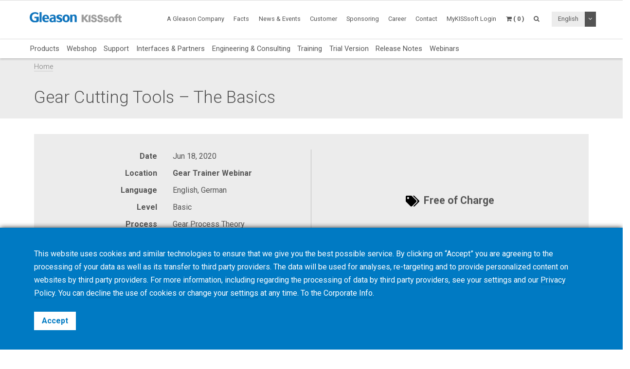

--- FILE ---
content_type: text/html; charset=UTF-8
request_url: https://www.kisssoft.com/en/academy/events/gear-cutting-tools-the-basics
body_size: 7769
content:
<!DOCTYPE HTML>
<html lang="en">
	<head>
		<title>Gear Cutting Tools – The Basics</title>

		<meta charset="utf-8">
		<meta name="keywords" content="">
		<meta name="description" content="">
		<meta name="viewport" content="width=device-width, initial-scale=1.0">
		<meta http-equiv="X-UA-Compatible" content="IE=Edge"/>
		<link rel="shortcut icon" type="image/x-icon" href="https://www.kisssoft.com/images/favicon/favicon.ico">

				<link rel="apple-touch-icon" sizes="57x57" href="https://www.kisssoft.com/images/favicon/apple-icon-57x57.png">
		<link rel="apple-touch-icon" sizes="60x60" href="https://www.kisssoft.com/images/favicon/apple-icon-60x60.png">
		<link rel="apple-touch-icon" sizes="72x72" href="https://www.kisssoft.com/images/favicon/apple-icon-72x72.png">
		<link rel="apple-touch-icon" sizes="76x76" href="https://www.kisssoft.com/images/favicon/apple-icon-76x76.png">
		<link rel="apple-touch-icon" sizes="114x114" href="https://www.kisssoft.com/images/favicon/apple-icon-114x114.png">
		<link rel="apple-touch-icon" sizes="120x120" href="https://www.kisssoft.com/images/favicon/apple-icon-120x120.png">
		<link rel="apple-touch-icon" sizes="144x144" href="https://www.kisssoft.com/images/favicon/apple-icon-144x144.png">
		<link rel="apple-touch-icon" sizes="152x152" href="https://www.kisssoft.com/images/favicon/apple-icon-152x152.png">
		<link rel="apple-touch-icon" sizes="180x180" href="https://www.kisssoft.com/images/favicon/apple-icon-180x180.png">
		<link rel="icon" type="image/png" sizes="192x192"  href="https://www.kisssoft.com/images/favicon/android-icon-192x192.png">
		<link rel="icon" type="image/png" sizes="32x32" href="https://www.kisssoft.com/images/favicon/favicon-32x32.png">
		<link rel="icon" type="image/png" sizes="96x96" href="https://www.kisssoft.com/images/favicon/favicon-96x96.png">
		<link rel="icon" type="image/png" sizes="16x16" href="https://www.kisssoft.com/images/favicon/favicon-16x16.png">
		<link rel="manifest" href="https://www.kisssoft.com/images/favicon/manifest.json">
		<meta name="msapplication-TileColor" content="#ffffff">
		<meta name="msapplication-TileImage" content="https://www.kisssoft.com/images/favicon/ms-icon-144x144.png">
		<meta name="theme-color" content="#ffffff">		
		<link media="all" type="text/css" rel="stylesheet" href="https://www.kisssoft.com/css/bootstrap.min.css">

    	<link media="all" type="text/css" rel="stylesheet" href="https://www.kisssoft.com/css/font-awesome.min.css">

    	<link media="all" type="text/css" rel="stylesheet" href="https://www.kisssoft.com/css/jquery-ui.min.css">

		<link media="all" type="text/css" rel="stylesheet" href="//fonts.googleapis.com/css?family=Roboto:300,400,400i,700">


		<link media="all" type="text/css" rel="stylesheet" href="https://www.kisssoft.com/css/styles.min.css?1768491527">

		
	<link media="all" type="text/css" rel="stylesheet" href="https://www.kisssoft.com/thirdparty/owlcarousel/assets/owl.carousel.min.css">

	<link media="all" type="text/css" rel="stylesheet" href="https://www.kisssoft.com/thirdparty/owlcarousel/assets/owl.theme.default.min.css">



		<link rel="alternate" hreflang="en" href="https://www.kisssoft.com/en/academy/events/gear-cutting-tools-the-basics" />
			<link rel="alternate" hreflang="de" href="https://www.kisssoft.com/de/academy/events/gear-cutting-tools-the-basics" />
			<link rel="alternate" hreflang="it" href="https://www.kisssoft.com/it/academy/events/gear-cutting-tools-the-basics" />
			<link rel="alternate" hreflang="fr" href="https://www.kisssoft.com/fr/academy/events/gear-cutting-tools-the-basics" />
			<link rel="alternate" hreflang="es" href="https://www.kisssoft.com/es/academy/events/gear-cutting-tools-the-basics" />
			<link rel="alternate" hreflang="pt" href="https://www.kisssoft.com/pt/academy/events/gear-cutting-tools-the-basics" />
			<link rel="alternate" hreflang="jp" href="https://www.kisssoft.com/jp/academy/events/gear-cutting-tools-the-basics" />
			<link rel="alternate" hreflang="zh" href="https://www.kisssoft.com/zh/academy/events/gear-cutting-tools-the-basics" />
			<link rel="alternate" hreflang="ru" href="https://www.kisssoft.com/ru/academy/events/gear-cutting-tools-the-basics" />
			<link rel="alternate" hreflang="tr" href="https://www.kisssoft.com/tr/academy/events/gear-cutting-tools-the-basics" />

		<meta property="og:type" content="website">
		<meta property="og:url" content="https://www.kisssoft.com/en/academy/events/gear-cutting-tools-the-basics">
		<meta property="og:site_name" content="KISSsoft AG">
		<meta property="og:title" content="Gear Cutting Tools – The Basics">

		
								<!-- RSS Feeds -->
		<link rel="alternate" type="application/rss+xml" title="Upcoming Academy Events" href="https://www.kisssoft.com/en/academy/feed.rss">
		<link rel="alternate" type="application/rss+xml" title="Upcoming Events" href="https://www.kisssoft.com/en/news-and-events/fairs-and-conferences/feed.rss">
		<link rel="alternate" type="application/rss+xml" title="News Posts" href="https://www.kisssoft.com/en/news-and-events/newsroom/feed.rss">

		<!-- we grok in fullness -->
	</head>
	<body itemscope itemtype="http://schema.org/WebPage">

        
		<meta itemprop="name" content="Gear Cutting Tools – The Basics">

		<div class="page one-column-open">

	<header itemscope itemtype="https://schema.org/WPHeader">

		<a href="#main" class="skip">Skip to main content</a>

		<div class="header header-mobile header-fixed visible-xs visible-sm">
	<div class="header-spacer">
		<div class="header-inner">
			<div class="row">
				<div class="col-xs-5">
					<a class="logo no-style" href="https://www.kisssoft.com">
						<img src="https://www.kisssoft.com/images/gleason-kisssoft-logo.svg" alt="KISSsoft AG" class="img-responsive" />
					</a>
				</div>
				<div class="col-xs-7">
					<nav>
						<ul id="mobile-menu" class="pull-right">
							<li class="search-mobile-btn"><a href="#" ><i class="fa fa-search"></i></a>
								<div class="slide-menu" >
									<div class="search-mobile">
										<form method="GET" action="https://www.kisssoft.com/en/search" accept-charset="UTF-8" class="form-inline" autocomplete="off">
		<input data-validation="required" name="q" placeholder="Type Keywords" type="search" value="" autocomplete="off">

		<button type="submit" class="btn btn-primary btn-search">Search</button>
	</form>									</div>
								</div></li>

								<li>
																			<a class="link mykisssoft-login-prompt" data-action="redirect" data-intended_url="https://www.kisssoft.com/en/mykisssoft" href="https://www.kisssoft.com/en/mykisssoft/login">
																				<i class="fa fa-user-circle"></i>
										</a>
								</li>

								<li>
									<a class="link" href="https://www.kisssoft.com/en/academy/cart"><i class="fa fa-shopping-cart"></i></a>
								</li>

								<li>
									<a class="visible-closed"><i class="fa fa-bars"></i></a>
									<a class="visible-open"><i class="fa fa-close"></i></a>

									<div class="slide-menu">
										<ul>
											<li>

												<div class="utility-nav">
													<div class="btn-group btn-group-language">
																												<button type="button" class="btn btn-default btn-language">
															English
														</button>
														
														<button type="button" class="btn btn-default dropdown-toggle" data-toggle="dropdown" aria-haspopup="true" aria-expanded="false">
															<i class="fa fa-angle-down"></i>
															<span class="sr-only">Toggle Dropdown</span>
														</button>

														
														<ul class="dropdown-menu">
																																																															<li>
																	<a href="https://www.kisssoft.com/en/set-locale/de">
																		Deutsch
																	</a>
																</li>
																																																																															<li>
																	<a href="https://www.kisssoft.com/en/set-locale/it">
																		Italiano
																	</a>
																</li>
																																																																															<li>
																	<a href="https://www.kisssoft.com/en/set-locale/fr">
																		Français
																	</a>
																</li>
																																																																															<li>
																	<a href="https://www.kisssoft.com/en/set-locale/es">
																		Español
																	</a>
																</li>
																																																																															<li>
																	<a href="https://www.kisssoft.com/en/set-locale/pt">
																		Português
																	</a>
																</li>
																																																																															<li>
																	<a href="https://www.kisssoft.com/en/set-locale/jp">
																		日本語
																	</a>
																</li>
																																																																															<li>
																	<a href="https://www.kisssoft.com/en/set-locale/zh">
																		中文
																	</a>
																</li>
																																																																															<li>
																	<a href="https://www.kisssoft.com/en/set-locale/ru">
																		Кириллица
																	</a>
																</li>
																																																													</ul>
													</div>
												</div>
											</li>

											<li class="category has-sub"><a>Products <i></i></a>
												<ul>
													<li class="back category first has-sub"><a class="nolink">Products<i></i></a></li><li class=""><a href="https://www.kisssoft.com/en/products/product-overview">Products</a></li><li class=""><a href="https://www.kisssoft.com/en/products/webshop-1">Webshop</a></li><li class=""><a href="https://www.kisssoft.com/en/products/support">Support</a></li><li class=""><a href="https://www.kisssoft.com/en/products/interfaces-and-partners">Interfaces &amp; Partners</a></li><li class=""><a href="https://www.kisssoft.com/en/products/engineering-and-consulting">Engineering &amp; Consulting</a></li><li class=""><a href="https://www.kisssoft.com/en/products/training">Training</a></li><li class=""><a href="https://www.kisssoft.com/en/products/trial-version">Trial Version</a></li><li class=""><a href="https://www.kisssoft.com/en/products/release-notes">Release Notes</a></li><li class="last"><a href="https://www.kisssoft.com/en/products/webinars-1/webinars-1">Webinars</a></li>
												</ul>
											</li>
											<li class="first"><a href="https://www.kisssoft.com/en/a-gleason-company" target="_self">A Gleason Company</a></li><li class="category has-sub"><a class="nolink">Facts<i></i></a><ul><li class="back category first has-sub"><a class="nolink">Facts<i></i></a></li><li class=""><a href="https://www.kisssoft.com/en/facts/about-us-1" target="_self">About us</a></li><li class=""><a href="https://www.kisssoft.com/en/facts/customer-voices" target="_self">Customer Voices</a></li><li class=""><a href="http://www.gleason.com" target="_blank">Gleason Corporation</a></li><li class="last"><a href="https://www.kisssoft.com/en/facts/committee-work" target="_self">Committee Work</a></li></ul></li><li class="category has-sub"><a class="nolink">News &amp; Events<i></i></a><ul><li class="back category first has-sub"><a class="nolink">News &amp; Events<i></i></a></li><li class=""><a href="https://www.kisssoft.com/en/news-and-events/newsroom" target="_self">Newsroom</a></li><li class=""><a href="https://www.kisssoft.com/en/news-and-events/news-registration" target="_self">News Registration</a></li><li class=""><a href="https://www.kisssoft.com/en/products/publications" target="_self">Publications</a></li><li class=""><a href="https://www.kisssoft.com/en/news-and-events/social-media" target="_self">Social Media</a></li><li class="last"><a href="https://www.kisssoft.com/en/news-and-events/fairs-and-conferences" target="_self">Fairs and Conferences</a></li></ul></li><li class="category has-sub"><a class="nolink">Customer<i></i></a><ul><li class="back category first has-sub"><a class="nolink">Customer<i></i></a></li><li class=""><a href="https://www.kisssoft.com/en/products/technical-description" target="_self">Technical Description</a></li><li class=""><a href="https://www.kisssoft.com/en/products/technical-description/customerarea" target="_self">Customer Area</a></li><li class=""><a href="https://www.kisssoft.com/en/products/technical-description/documents-area" target="_self">Documents Area</a></li><li class="last"><a href="https://www.kisssoft.com/en/products/technical-description/servicepack" target="_self">Service Pack</a></li></ul></li><li class="category has-sub"><a class="nolink">Sponsoring<i></i></a><ul><li class="back category first has-sub"><a class="nolink">Sponsoring<i></i></a></li><li class=""><a href="https://www.kisssoft.com/en/products/universities" target="_self">Universities</a></li><li class="last"><a href="https://www.kisssoft.com/en/products/racing-teams" target="_self">Racing Teams</a></li></ul></li><li class=""><a href="https://www.kisssoft.com/en/career" target="_self">Career</a></li><li class="category last has-sub"><a class="nolink">Contact<i></i></a><ul><li class="back category first has-sub"><a class="nolink">Contact<i></i></a></li><li class=""><a href="https://www.kisssoft.com/en/contact/contact" target="_self">Departments</a></li><li class=""><a href="https://www.kisssoft.com/en/contact/contact-1" target="_self">Support</a></li><li class=""><a href="https://www.kisssoft.com/en/contact/university-contacts" target="_self">University Contacts</a></li><li class=""><a href="https://www.kisssoft.com/en/contact/locations" target="_self">Locations</a></li><li class="last"><a href="https://www.kisssoft.com/en/contact/contact-2" target="_self">Global Sales &amp; Support</a></li></ul></li>

										</ul>
									</div>
								</li>
							</ul>
						</nav>
					</div>
				</div>
			</div>
		</div>

					<div class="breadcrumb-wrapper">
					<div class="container">
						<div class="col-md-12">

							<div class="row">
								<div itemprop="breadcrumb">
									<ul class="breadcrumb"><li><a href="https://www.kisssoft.com">Home</a></li></ul>
								</div>
							</div>
						</div>
					</div>
				</div>
	</div>

		<div class="header header-desktop header-fixed hidden-xs hidden-sm">
		<div class="header-spacer affix">
			<div class="header-inner">
				<div class="container">
					<div class="row">
						<div class="col-sm-2">
							<a class="logo no-style" href="https://www.kisssoft.com/en">
								<img src="https://www.kisssoft.com/images/gleason-kisssoft-logo.svg" alt="KISSsoft AG" />
							</a>
						</div>
						<div class="col-sm-10">
							<nav>
								<ul class="main-menu pull-right utility-nav">
									<li class="first"><a href="https://www.kisssoft.com/en/a-gleason-company" target="_self">A Gleason Company</a></li><li class="category has-sub"><a class="nolink">Facts<i></i></a><ul><li class="first"><a href="https://www.kisssoft.com/en/facts/about-us-1" target="_self">About us</a></li><li class=""><a href="https://www.kisssoft.com/en/facts/customer-voices" target="_self">Customer Voices</a></li><li class=""><a href="http://www.gleason.com" target="_blank">Gleason Corporation</a></li><li class="last"><a href="https://www.kisssoft.com/en/facts/committee-work" target="_self">Committee Work</a></li></ul></li><li class="category has-sub"><a class="nolink">News &amp; Events<i></i></a><ul><li class="first"><a href="https://www.kisssoft.com/en/news-and-events/newsroom" target="_self">Newsroom</a></li><li class=""><a href="https://www.kisssoft.com/en/news-and-events/news-registration" target="_self">News Registration</a></li><li class=""><a href="https://www.kisssoft.com/en/products/publications" target="_self">Publications</a></li><li class=""><a href="https://www.kisssoft.com/en/news-and-events/social-media" target="_self">Social Media</a></li><li class="last"><a href="https://www.kisssoft.com/en/news-and-events/fairs-and-conferences" target="_self">Fairs and Conferences</a></li></ul></li><li class="category has-sub"><a class="nolink">Customer<i></i></a><ul><li class="first"><a href="https://www.kisssoft.com/en/products/technical-description" target="_self">Technical Description</a></li><li class=""><a href="https://www.kisssoft.com/en/products/technical-description/customerarea" target="_self">Customer Area</a></li><li class=""><a href="https://www.kisssoft.com/en/products/technical-description/documents-area" target="_self">Documents Area</a></li><li class="last"><a href="https://www.kisssoft.com/en/products/technical-description/servicepack" target="_self">Service Pack</a></li></ul></li><li class="category has-sub"><a class="nolink">Sponsoring<i></i></a><ul><li class="first"><a href="https://www.kisssoft.com/en/products/universities" target="_self">Universities</a></li><li class="last"><a href="https://www.kisssoft.com/en/products/racing-teams" target="_self">Racing Teams</a></li></ul></li><li class=""><a href="https://www.kisssoft.com/en/career" target="_self">Career</a></li><li class="category last has-sub"><a class="nolink">Contact<i></i></a><ul><li class="first"><a href="https://www.kisssoft.com/en/contact/contact" target="_self">Departments</a></li><li class=""><a href="https://www.kisssoft.com/en/contact/contact-1" target="_self">Support</a></li><li class=""><a href="https://www.kisssoft.com/en/contact/university-contacts" target="_self">University Contacts</a></li><li class=""><a href="https://www.kisssoft.com/en/contact/locations" target="_self">Locations</a></li><li class="last"><a href="https://www.kisssoft.com/en/contact/contact-2" target="_self">Global Sales &amp; Support</a></li></ul></li>
																		<li><a class="mykisssoft-login-prompt" data-action="redirect" data-intended_url="https://www.kisssoft.com/en/mykisssoft" href="https://www.kisssoft.com/en/mykisssoft/login">MyKISSsoft Login</a></li>
																		<li>
	<a class="header-cart-btn" href="#">
		<span class="cart-icon"><i class="fa fa-shopping-cart"></i></span>
		<span class="cart-counter">( 0 )</span>
	</a>

	<div class="header-cart-wrapper">
		<h3>
			Academy Cart <span class="quantity">( 0 )</span>
		</h3>

		
			<div class="header-cart-empty">

				<p>Your cart is empty</p>

				<a class="btn btn-primary btn-block btn-lg" href="https://www.kisssoft.com/en/products/training">
					View Courses & Seminars
				</a>

			</div>

			</div>
</li>									<li>
										<a class="search-btn" href="#"><i class="fa fa-search"></i></a>
									</li>

																		<li class="no-hover">
										<div class="btn-group btn-group-language">
																						<button type="button" class="btn btn-default btn-language">
												English
											</button>
																						<button type="button" class="btn btn-default dropdown-toggle" data-toggle="dropdown" aria-haspopup="true" aria-expanded="false">
												<i class="fa fa-angle-down"></i>
												<span class="sr-only">Toggle Dropdown</span>
											</button>

											
											<ul class="dropdown-menu dropdown-menu-right">
																																																			<li>
														<a href="https://www.kisssoft.com/en/set-locale/de">
															Deutsch
														</a>
													</li>
																																																																<li>
														<a href="https://www.kisssoft.com/en/set-locale/it">
															Italiano
														</a>
													</li>
																																																																<li>
														<a href="https://www.kisssoft.com/en/set-locale/fr">
															Français
														</a>
													</li>
																																																																<li>
														<a href="https://www.kisssoft.com/en/set-locale/es">
															Español
														</a>
													</li>
																																																																<li>
														<a href="https://www.kisssoft.com/en/set-locale/pt">
															Português
														</a>
													</li>
																																																																<li>
														<a href="https://www.kisssoft.com/en/set-locale/jp">
															日本語
														</a>
													</li>
																																																																<li>
														<a href="https://www.kisssoft.com/en/set-locale/zh">
															中文
														</a>
													</li>
																																																																<li>
														<a href="https://www.kisssoft.com/en/set-locale/ru">
															Кириллица
														</a>
													</li>
																																																	</ul>
										</div>
									</li>
																	</ul>
							</nav>
						</div>
					</div>

				</div>
				<div class="products-nav">
					<div class="container">
						<ul class="main-menu">
							<li class="first"><a href="https://www.kisssoft.com/en/products/product-overview">Products</a></li><li class=""><a href="https://www.kisssoft.com/en/products/webshop-1">Webshop</a></li><li class=""><a href="https://www.kisssoft.com/en/products/support">Support</a></li><li class=""><a href="https://www.kisssoft.com/en/products/interfaces-and-partners">Interfaces &amp; Partners</a></li><li class=""><a href="https://www.kisssoft.com/en/products/engineering-and-consulting">Engineering &amp; Consulting</a></li><li class=""><a href="https://www.kisssoft.com/en/products/training">Training</a></li><li class=""><a href="https://www.kisssoft.com/en/products/trial-version">Trial Version</a></li><li class=""><a href="https://www.kisssoft.com/en/products/release-notes">Release Notes</a></li><li class="last"><a href="https://www.kisssoft.com/en/products/webinars-1/webinars-1">Webinars</a></li>
						</ul>
					</div>

				</div>
				<div class="breadcrumb-wrapper">
					<div class="container">
						<div class="col-md-12">

							<div class="row">
								<div itemprop="breadcrumb">
									<ul class="breadcrumb"><li><a href="https://www.kisssoft.com">Home</a></li></ul>
								</div>
							</div>
						</div>
					</div>
				</div>
			</div>
		</div>
		<div class="search-box">
			<button type="button" class="btn btn-close">&times;</button>
			<form method="GET" action="https://www.kisssoft.com/en/search" accept-charset="UTF-8" class="form-inline" autocomplete="off">
		<input data-validation="required" name="q" placeholder="Type Keywords" type="search" value="" autocomplete="off">

		<button type="submit" class="btn btn-primary btn-search">Search</button>
	</form>		</div>
	</div>
</header>	
	<main id="main" class="anchor" itemprop="mainContentOfPage">
					<div class="title-bar">
				<div class="container">
					<h1 itemprop="headline">Gear Cutting Tools – The Basics</h1>
				</div>
			</div>
		
		<div class="container">
					</div>
		<div class="content">
			<article itemscope itemtype="http://schema.org/Event">

    <meta itemprop="name" content="Gear Cutting Tools – The Basics">
    <meta itemprop="startDate" content="2020-06-18T00:00:00-04:00">
    <meta itemprop="endDate" content="2020-06-18T23:59:59-04:00">

	<div class="container">
		<div class="row">
			<div class="col-sm-12">

					<div class="details-wrapper block-pad">
						<div class="container-fluid">
							<div class="row">
								<div class="col-sm-6 description">
									<table>
										<tbody>
																						
												<tr class="detail date">
													<td valign="top"><strong class="title">Date</strong></td>
													<td valign="top">Jun 18, 2020</td>
												</tr>

												
													<tr class="detail location">
														<td valign="top"><strong class="title">Location</strong></td>
														<td valign="top">
																															<div>
																	<strong>Gear Trainer Webinar</strong>

																																	</div>
																													</td>
													</tr>

												
												
													
													<tr class="detail language">
														<td valign="top"><strong class="title">Language</strong></td>
														<td valign="top">English, German</td>
													</tr>

												
												
													
													<tr class="detail level">
														<td valign="top"><strong class="title">Level</strong></td>
														<td valign="top">Basic</td>
													</tr>

												
												
													
													<tr class="detail process">
														<td valign="top"><strong class="title">Process</strong></td>
														<td valign="top">Gear Process Theory</td>
													</tr>

												
												
													
													<tr class="detail provider">
														<td valign="top"><strong class="title">Provider</strong></td>
														<td valign="top">Gleason</td>
													</tr>

												
												
												
											
										</tbody>
									</table>
								</div>
								<div class="col-sm-6 pricing">

									
										<div class="price-wrapper">
																							<img src="https://www.kisssoft.com/images/tags.png" alt="Price Tags">
												Free of Charge
																					</div>

									
								</div>
							</div>
						</div>
					</div>

			</div>
		</div>
	</div>

		<div class="clearfix"></div>


	<hr>

<div class="cb-tile hgt-medium sty-right equal-height-columns white-fade bg-fill">
	<div class="container-fluid">

		
			<div class="row">
				<div class="col-sm-6 col-sm-push-6">
					<div class="inner">
											<div class="bg bg-image " style="background-image: url('https://www.kisssoft.com/images/N4HFzO.32d3/1200w/home-trainer-webinars_training_18512-24_20200319_web.jpg');"></div>
									</div>
				</div>
				<div class="col-sm-6 col-sm-pull-6">
					<div class="bg-overlay"></div>
				</div>
			</div>

		
		
			<div class="txt-content w-45 pos-left-5 pos-middle ">
				<div class="txt-inner">
					<h2><span style="font-size: 1em;">Gear Cutting Tools &ndash; The Basics</span></h2>
<p><span style="font-size: 1.2em;">This webinar provides the basics of hobs, shaper cutters and power skiving cutters. Key elements like current materials, coatings and tool design are presented and discussed. This seminar is transmitted live from the home office of Gottfried Klein, Director Product Management Hobbing, Chamfering, Shaving and Rack Manufacturing Solutions.</span></p>

									</div>
			</div>

		
		
	</div>
</div><div class="clearfix"></div>


	<hr>

	<div style="height: 40px;"></div>
<div class="cb-row" style="">
		<div class="container">
			<div class="row"><div class="cb-col col-sm-12" style=""><div class="">
	<p><span style="font-size: 1.2em;">With our new Home Trainer LIVE Webinars we would like to support you in these difficult times and inform you about gear manufacturing technology trends and solutions, even at today&rsquo;s rather unusual workplaces. Home Trainer Webinars are moderated live by gear technology experts including the possibility to ask questions via the integrated chat.</span></p>
<p><span style="font-size: 1.2em;">Participant data of our Home Trainer Webinars are treated confidentially and will not be published. Participation in the Home Trainer Webinars is free of charge.</span></p>
<p>&nbsp;</p>
<p><span style="font-size: 1.2em;"><strong>English language <br /></strong>JST 04:00 - 04:45 pm (Tokyo)<br />CST 03:00 - 03:45 pm (Beijing)<br />CET 09:00 - 09:45 am (Brussels)<br />EST 03:00 - 04:45 am (New York)<br /></span><span style="font-size: 1.2em;">Ideally suited for participants in Asia-Pacific and Europe.</span></p>
<p><a class="btn btn-default" href="https://us02web.zoom.us/webinar/register/WN_RzlFKNObRki-Za26CqWUnA"><span style="font-size: 1.2em;">Registration</span></a></p>
<p>&nbsp;</p>
<p><span style="font-size: 1.2em;"><strong>German language<br /></strong>JST 05:00 - 05:45 pm (Tokyo)<br />CST 04:00 - 04:45 pm (Beijing)<br />CET 10:00 - 10:45 am (Brussels)<br />EST 04:00 - 04:45 am (New York)<br /></span><span style="font-size: 1.2em;">Ideally suited for participants in German-speaking countries.</span></p>
<p><a class="btn btn-default" href="https://us02web.zoom.us/webinar/register/WN_h7oNLHzpQVG5SUJTM1IHQg"><span style="font-size: 1.2em;">Registration</span></a></p>
<p>&nbsp;</p>
<p><span style="font-size: 1.2em;"><strong>English language<br /></strong></span><span style="font-size: 1.2em;">JST 11:00 - 11:45 pm (Tokyo)<br />CST 10:00 - 10:45 pm (Beijing)<strong><br /></strong>CET 04:00 - 04:45 pm (Brussels)<br />EST 10:00 - 10:45 am (New York)<br />Ideally suited for participants in Americas and Europe.</span></p>
<p><a class="btn btn-default" href="https://us02web.zoom.us/webinar/register/WN_F_YuOoKDTfS4Ehgh_oKr2Q"><span style="font-size: 1.2em;">Registration</span></a></p>
<p>&nbsp;</p>
<p><span style="font-size: 1.2em;">Registration closes 1 hour beforehand.</span></p>
</div></div></div>
	</div>
</div>
	
	
		
		
	
</article>







		</div>
	</main>

	<footer itemscope itemtype="https://schema.org/WPFooter">

	<div class="footer-top">
		<div class="grid-pad">
			<div class="container">
				<div class="row">
					<div class="col-sm-6">
						<a class="logo" href="https://www.kisssoft.com">
							<img src="https://www.kisssoft.com/images/gleason-kisssoft-logo-bw.png" alt="KISSsoft AG" >
						</a>
					</div>
					<div class="col-sm-6">
						<div class="social-icons large text-right">
							<a title="News Feed" href="https://www.kisssoft.com/en/news-and-events/newsroom/feed.rss" target="_blank" class="rss"><i class="fa fa-rss"></i></a>
				<a title="Facebook" href="https://www.facebook.com/GleasonCorporation/?fref=photo" target="_blank" class="facebook">
                            <i class="fa fa-facebook"></i>
                    </a>
					<a title="LinkedIn" href="https://www.linkedin.com/company/kisssoft-software/" target="_blank" class="linkedin">
                            <i class="fa fa-linkedin"></i>
                    </a>
					<a title="YouTube" href="https://www.youtube.com/@KISSsoftsoftware" target="_blank" class="youtube">
                            <i class="fa fa-youtube"></i>
                    </a>
													</div>
					</div>
				</div>
			</div>
		</div>
	</div>

	<div class="footer-bottom">
		<div class="grid-pad">
			<div class="container">
				<div class="row">
					<hr>
					<div class="col-sm-3">
						&copy;2026 KISSsoft AG
					</div>
					<div class="col-sm-9 text-right-sm">
						<ul class="list-inline">
							<li class="first"><a href="https://www.kisssoft.com/en/terms-and-conditions" target="_self">Terms &amp; Conditions</a></li><li class=""><a href="https://www.kisssoft.com/en/cookie-policy" target="_self">Cookie Policy</a></li><li class=""><a href="https://www.kisssoft.com/en/privacy-policy" target="_self">Privacy Policy</a></li><li class=""><a href="https://www.kisssoft.com/en/corporate-info" target="_self">Corporate Info</a></li><li class="last"><a href="https://www.kisssoft.com/en/news-and-events/fairs-and-conferences" target="_self">Fairs and Conferences</a></li>
						</ul>
					</div>
				</div>
			</div>
		</div>
	</div>

	<span class="to-top fixed-bottom"><i class="fa fa-arrow-circle-o-up"></i></span>

</footer>
</div>


		<script src="https://www.kisssoft.com/js/jquery-1.12.2.min.js"></script>

		<script src="https://www.kisssoft.com/js/jquery-ui.min.js"></script>

	    <script src="https://www.kisssoft.com/js/bootstrap.min.js"></script>

		<script src="https://www.kisssoft.com/js/scripts.min.js?1721314972"></script>

		
	<script src="https://www.kisssoft.com/thirdparty/owlcarousel/owl.carousel.min.js"></script>


	<script>

		$('.academy-related-events .owl-carousel.listing-carousel').owlCarousel({
			lazyLoad: true,
		    margin: 15,
		    nav: true,
		    navText: ["",""],
		    slideBy: 'page',
		    responsive: {
		        0: {
		            items: 1,
		            dots: false
		        },
		        768: {
		            items: 2,
		            dots: false
		        },
		        992: {
		            items: 3,
		            dots: false
		        },
		        1200: {
		            items: 3,
		            dots: false
		        },
		        1360: {
		            items: 4,
		            dots: false
		        },
		        1600: {
		            items: 4,
		            dots: false
		        }
		    }
		});

		// Fix state select boxes for non-US countries
		$('select[name=country]').change(function()
		{
			var postal_text           = $('input[name=postal]');
			var postal_required_marker = postal_text.closest('.form-group').find('.text-danger');
			var state_select_ca       = $('select[name=state][data-country=CA]');
			var state_select_cn       = $('select[name=state][data-country=CN]');
			var state_select_jp       = $('select[name=state][data-country=JP]');
			var state_select_us       = $('select[name=state][data-country=US]');
			var state_text            = $('input[name=state]');
			var state_required_marker = state_select_us.closest('.form-group').find('.text-danger');

			if (!state_select_ca.length || !state_select_cn.length || !state_select_jp || !state_select_us.length || !state_text.length)
				return;

            if ($.inArray($(this).val(), ['CA', 'CN', 'JP', 'US']) !== -1)
			{
				state_text.attr('disabled', true).hide();
				state_select_ca
					.attr('disabled', true)
					.attr('data-validation', null)
					.hide();
				state_select_cn
					.attr('disabled', true)
					.attr('data-validation', null)
					.hide();
				state_select_jp
					.attr('disabled', true)
					.attr('data-validation', null)
					.hide();
				state_select_us
					.attr('disabled', true)
					.attr('data-validation', null)
					.hide();
				state_required_marker.removeClass('hidden');

                switch ($(this).val())
                {
                    case 'CA':
						state_select_ca
							.attr('disabled', false)
							.attr('data-validation', 'required')
							.show();
							break;

                    case 'CN':
						state_select_cn
							.attr('disabled', false)
							.attr('data-validation', 'required')
							.show();
							break;
                    
                    case 'JP':
                        state_select_jp
                            .attr('disabled', false)
                            .attr('data-validation', 'required')
                            .show();
                        break;
                    
                    case 'US':
                        state_select_us
                            .attr('disabled', false)
                            .attr('data-validation', 'required')
                            .show();
                        break;
                }
			}
			else
			{
				state_select_ca
					.attr('disabled', true)
					.attr('data-validation', null)
					.hide();
				state_select_cn
					.attr('disabled', true)
					.attr('data-validation', null)
					.hide();
				state_select_jp
					.attr('disabled', true)
					.attr('data-validation', null)
					.hide();
				state_select_us
					.attr('disabled', true)
					.attr('data-validation', null)
					.hide();
				state_text.attr('disabled', false).show();
				state_required_marker.addClass('hidden');
				state_required_marker.closest('.form-group').removeClass('has-error has-feedback');
			}

			if (postal_text.length == 1 && $(this).val() == 'DE')
			{
				postal_text.attr('data-validation', 'required');
				postal_required_marker.removeClass('hidden');
			}
			else
			{
				postal_text.attr('data-validation', null);
				postal_required_marker.addClass('hidden');
				postal_required_marker.closest('.form-group').removeClass('has-error has-feedback');
			}
		}).change();

		
		
	</script>


		<div class="cookie-notice-wrapper">
	<div class="inner-wrapper">
		<div class="container">
			<div class="row">
				<div class="col-sm-12">
					<p>This website uses cookies and similar technologies to ensure that we give you the best possible service. By clicking on &ldquo;Accept&rdquo; you are agreeing to the processing of your data as well as its transfer to third party providers. The data will be used for analyses, re-targeting and to provide personalized content on websites by third party providers. For more information, including regarding the processing of data by third party providers, see your settings and our <a href="https://www.kisssoft.com/en/privacy-policy">Privacy Policy</a>. You can <a class="decline-cookies" href="#">decline</a>&nbsp;the use of cookies or change your <a class="decline-cookies" href="https://www.kisssoft.com/en/cookie-policy">settings</a> at any time. To the <a href="https://www.kisssoft.com/en/corporate-info">Corporate Info</a>.</p>
				</div>
				<div class="col-sm-12" style="margin-top: 15px;">
					<a class="btn btn-white btn-accept" href="#">Accept</a>
				</div>
			</div>
		</div>
	</div>
</div>

<script>
	$(window).scroll(function(e)
	{
		var distFromBottom = parseInt(($(document).height() - $(window).scrollTop()) - $(window).height());

		if (distFromBottom > 90)
		{
			$('.cookie-notice-wrapper').css('bottom', '0px');
		}
		else
		{
			$('.cookie-notice-wrapper').css('bottom', '90px');
		}

	}).trigger('scroll');
</script>		<div class="white-popup mfp-hide" id="mykisssoft_modal" tabindex="-1" role="dialog" aria-labelledby="myGleasonModal" aria-hidden="true">
    <div class="modal-body">
        <div class="row">
            <div class="col-sm-5">
                <div class="loginmodal-container">
                    <div class="h3">MyKISSsoft Login</div>
                    <div class="response"></div>
                    <form method="POST" action="https://www.kisssoft.com/en/academy/events/gear-cutting-tools-the-basics" accept-charset="UTF-8" name="mykisssoft_modal_login"><input name="_token" type="hidden" value="MoDpNJY7GZJSuni9eO0YZwtZ2WqyvZL8E2XppzOu">
			<style type="text/css">
				.js-test, .hp-test { position:absolute; left:-9999px; }
			</style>

			<div class="control-group js-test">
				<div class="controls">
					<label class="checkbox">
						<span id="js_test_YKNMCc"></span>

						<script>
							var js_test = '<in' + 'put type="checkbox" name="js_test" checked="checked">';
							document.getElementById("js_test_YKNMCc").innerHTML = js_test;
						</script>

						Please check this to prove you are human
					</label>
				</div>
			</div>

			<div class="control-group hp-test">
				<div class="controls">
					<label class="checkbox">
						<input type="checkbox" name="hp_test">
						Please leave this unchecked
					</label>
				</div>
			</div>
                        <input name="action" type="hidden" value="redirect">
                        <input name="click_id" type="hidden" value="0">
                        <input name="intended_url" type="hidden" value="https://www.kisssoft.com/en/mykisssoft">
                        <input name="target" type="hidden" value="_self">
                        <input class="input-lg form-control" placeholder="Email" name="email" type="text">
                        <input autocomplete="new-password" class="input-lg form-control" placeholder="Password" name="password" type="password" value="">

                        <div class="checkbox">
                            <label>
                                <input checked="checked" name="remember" type="checkbox" value="1">
                                Remember me
                            </label>
                        </div>

                        <input class="btn login loginmodal-submit no-disable" type="submit" value="login">

                    </form>

                    <div class="login-help">
                                                    <a href="https://www.kisssoft.com/en/mykisssoft/register">
                                Register
                            </a> -
                                                <a href="https://www.kisssoft.com/en/mykisssoft/reset-password">
                            Reset Password?
                        </a>
                    </div>
                </div>
            </div>
            <div class="col-sm-6 col-sm-offset-1">
                                    <p>Welcome to MyKISSsoft!</p>
                                <p>MyKISSsoft provides you with access to documents, product information and downloads related to your KISSsoft license.</p>
                <p>We will save your personal data only for the purposes described on the register page and we will not forward you data to third parties.</p>
                <p>For detailed privacy regulations we employ please see our <a href="https://www.kisssoft.com/en/privacy-policy" target="_blank">privacy notes</a>.</p>

                                    <p><a class="btn btn-primary" href="https://www.kisssoft.com/en/mykisssoft/register">Register for MyKISSsoft Now</a></p>
                            </div>
        </div>
    </div>
    <div class="modal-footer">
    </div>
</div>
		
	</body>
</html>